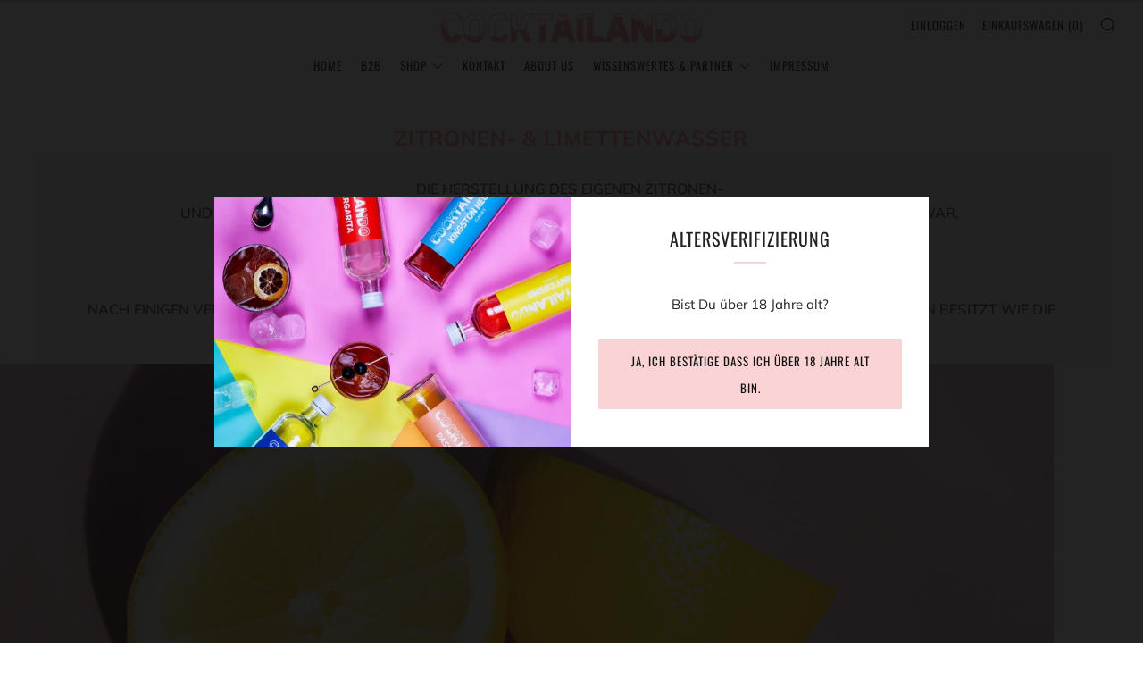

--- FILE ---
content_type: text/css
request_url: https://cocktailando.de/cdn/shop/t/5/assets/gem-page-85316141225.css?v=164090078843039352651633010524
body_size: 811
content:
#e-1632078612825 h1,#e-1632078612825 h2,#e-1632078612825 h3,#e-1632078612825 h4,#e-1632078612825 h5,#e-1632078612825 h6{line-height:inherit!important;text-align:inherit!important;margin:0!important;padding:0!important}#e-1632078612825 .text-edit ul{list-style:disc inside!important}#e-1632078612825 .text-edit ol{list-style:decimal inside!important}#e-1632078612825 .text-edit ul li,#e-1632078612825 .text-edit ol li{list-style:inherit!important}#e-1632078612825 .text-edit font{font-size:inherit!important}@media (max-width: 767px){#e-1632078612825 .text-edit{font-size:23px!important;line-height:2em!important;letter-spacing:1px!important;color:#fd8686!important;text-transform:uppercase!important}}@media (max-width: 991px) and (min-width: 768px){#e-1632078612825 .text-edit{font-size:23px!important;line-height:2em!important;letter-spacing:1px!important;color:#fd8686!important;text-transform:uppercase!important}}@media (max-width: 1199px) and (min-width: 992px){#e-1632078612825 .text-edit{font-size:23px!important;line-height:2em!important;letter-spacing:1px!important;color:#fd8686!important;text-transform:uppercase!important}}@media (min-width: 1200px){#e-1632078612825 .text-edit{font-size:23px!important;line-height:2em!important;letter-spacing:1px!important;color:#fd8686!important;text-transform:uppercase!important}}@media (width: 767.2px){#e-1632078612825 .text-edit{font-size:23px!important;line-height:2em!important;letter-spacing:1px!important;color:#fd8686!important;text-transform:uppercase!important}}#e-1632078770779 .text-edit{line-height:1.6!important}#e-1632078770779 h1,#e-1632078770779 h2,#e-1632078770779 h3,#e-1632078770779 h4,#e-1632078770779 h5,#e-1632078770779 h6{line-height:inherit!important;text-align:inherit!important;margin:0!important;padding:0!important}#e-1632078770779 .text-edit ul{list-style:disc inside!important}#e-1632078770779 .text-edit ol{list-style:decimal inside!important}#e-1632078770779 .text-edit ul li,#e-1632078770779 .text-edit ol li{list-style:inherit!important}#e-1632078770779 .text-edit>p{font-size:inherit!important;font-family:inherit!important;line-height:inherit!important;text-align:inherit!important;color:inherit!important;margin:0!important;padding:0!important}#e-1632078770779 .text-edit font{font-size:inherit!important}@media (max-width: 767px){#e-1632078770779{margin-left:30px!important;margin-right:30px!important}#e-1632078770779 .text-edit{font-size:14px!important;line-height:1.8em!important;letter-spacing:.1px!important;color:#212121!important;text-transform:uppercase!important;background-color:#f7ededb5!important;padding:20px!important}}@media (max-width: 991px) and (min-width: 768px){#e-1632078770779{margin-left:30px!important;margin-right:30px!important}#e-1632078770779 .text-edit{font-size:15px!important;line-height:1.8em!important;letter-spacing:.1px!important;color:#212121!important;text-transform:uppercase!important;background-color:#f7ededb5!important;padding:20px!important}}@media (max-width: 1199px) and (min-width: 992px){#e-1632078770779{margin-left:30px!important;margin-right:30px!important}#e-1632078770779 .text-edit{font-size:15px!important;line-height:1.8em!important;letter-spacing:.1px!important;color:#212121!important;text-transform:uppercase!important;background-color:#f7ededb5!important;padding:20px!important}}@media (min-width: 1200px){#e-1632078770779{margin-left:40px!important;margin-right:40px!important}#e-1632078770779 .text-edit{font-size:16px!important;line-height:1.7em!important;letter-spacing:.1px!important;color:#212121!important;text-transform:uppercase!important;background-color:#f7ededb5!important;padding:20px 50px!important}}@media (width: 767.2px){#e-1632078770779{margin-left:30px!important;margin-right:30px!important}#e-1632078770779 .text-edit{font-size:14px!important;line-height:1.8em!important;letter-spacing:.1px!important;color:#212121!important;text-transform:uppercase!important;background-color:#f7ededb5!important;padding:20px!important}}#e-1632078789244 a{display:block}#e-1632078789244 .gf_image{width:100%;height:auto}@media (max-width: 767px){#e-1632078789244{margin-right:0!important}#e-1632078789244 .gf_image{height:auto!important;width:300%!important}}@media (max-width: 991px) and (min-width: 768px){#e-1632078789244{margin-right:10px!important}#e-1632078789244 .gf_image{width:100%!important;height:auto!important}}@media (max-width: 1199px) and (min-width: 992px){#e-1632078789244{margin-right:0!important}#e-1632078789244 .gf_image{width:100%!important;height:auto!important}}@media (min-width: 1200px){#e-1632078789244{margin-right:100px!important}#e-1632078789244 .gf_image{width:100%!important;height:auto!important}}@media (width: 767.2px){#e-1632078789244{margin-right:0!important}#e-1632078789244 .gf_image{height:auto!important;width:300%!important}}#e-1632078800459 .text-edit{line-height:1.6!important}#e-1632078800459 h1,#e-1632078800459 h2,#e-1632078800459 h3,#e-1632078800459 h4,#e-1632078800459 h5,#e-1632078800459 h6{line-height:inherit!important;text-align:inherit!important;margin:0!important;padding:0!important}#e-1632078800459 .text-edit ul{list-style:disc inside!important}#e-1632078800459 .text-edit ol{list-style:decimal inside!important}#e-1632078800459 .text-edit ul li,#e-1632078800459 .text-edit ol li{list-style:inherit!important}#e-1632078800459 .text-edit>p{font-size:inherit!important;font-family:inherit!important;line-height:inherit!important;text-align:inherit!important;color:inherit!important;margin:0!important;padding:0!important}#e-1632078800459 .text-edit font{font-size:inherit!important}@media (max-width: 767px){#e-1632078800459{margin-left:30px!important;margin-right:30px!important;margin-top:0!important}#e-1632078800459 .text-edit{font-size:14px!important;line-height:1.8em!important;letter-spacing:.1px!important;color:#212121!important;text-transform:uppercase!important;background-color:#deedfb36!important;padding:20px!important}}@media (max-width: 991px) and (min-width: 768px){#e-1632078800459{margin-left:30px!important;margin-right:30px!important;margin-top:0!important}#e-1632078800459 .text-edit{font-size:15px!important;line-height:1.8em!important;letter-spacing:.1px!important;color:#212121!important;text-transform:uppercase!important;background-color:#deedfb36!important;padding:20px!important}}@media (max-width: 1199px) and (min-width: 992px){#e-1632078800459{margin-left:30px!important;margin-right:30px!important}#e-1632078800459 .text-edit{font-size:15px!important;line-height:1.8em!important;letter-spacing:.1px!important;color:#212121!important;text-transform:uppercase!important;background-color:#deedfb36!important;padding:20px!important}}@media (min-width: 1200px){#e-1632078800459{margin-left:50px!important;margin-right:50px!important}#e-1632078800459 .text-edit{font-size:17px!important;line-height:1.7em!important;letter-spacing:.1px!important;color:#212121!important;text-transform:uppercase!important;background-color:#deedfb36!important;padding-left:70px!important;padding-right:70px!important}}@media (width: 767.2px){#e-1632078800459{margin-left:30px!important;margin-right:30px!important;margin-top:0!important}#e-1632078800459 .text-edit{font-size:14px!important;line-height:1.8em!important;letter-spacing:.1px!important;color:#212121!important;text-transform:uppercase!important;background-color:#deedfb36!important;padding:20px!important}}#e-1632079460875 a{display:block}#e-1632079460875 .gf_image{width:100%;height:auto}@media (max-width: 767px){#e-1632079460875{margin-right:0!important;margin-left:px!important}#e-1632079460875 .gf_image{width:100%!important;height:auto!important}}@media (max-width: 991px) and (min-width: 768px){#e-1632079460875{margin-right:px!important;margin-left:px!important}#e-1632079460875 .gf_image{width:100%!important;height:auto!important}}@media (max-width: 1199px) and (min-width: 992px){#e-1632079460875{margin-right:0!important;margin-left:0!important}#e-1632079460875 .gf_image{width:100%!important;height:auto!important}}@media (min-width: 1200px){#e-1632079460875{margin-right:0!important;margin-left:150px!important}#e-1632079460875 .gf_image{width:100%!important;height:auto!important}}@media (width: 767.2px){#e-1632079460875{margin-right:0!important;margin-left:px!important}#e-1632079460875 .gf_image{width:100%!important;height:auto!important}}#r-1632083044989{padding-bottom:10px;width:100%}#r-1632083044989.gf_row-fluid{transform:none!important;margin-left:-50vw!important}#r-1632083044989>.gf_column{min-height:1px}@media (max-width: 767px){#r-1632083044989{max-width:1200px!important}}@media (max-width: 991px) and (min-width: 768px){#r-1632083044989{max-width:1200px!important}}@media (max-width: 1199px) and (min-width: 992px){#r-1632083044989{max-width:1200px!important}}@media (min-width: 1200px){#r-1632083044989{max-width:1200px!important}}@media (width: 767.2px){#r-1632083044989{max-width:1200px!important}}#e-1632083099711 h1,#e-1632083099711 h2,#e-1632083099711 h3,#e-1632083099711 h4,#e-1632083099711 h5,#e-1632083099711 h6{line-height:inherit!important;text-align:inherit!important;margin:0!important;padding:0!important}#e-1632083099711 .text-edit ul{list-style:disc inside!important}#e-1632083099711 .text-edit ol{list-style:decimal inside!important}#e-1632083099711 .text-edit ul li,#e-1632083099711 .text-edit ol li{list-style:inherit!important}#e-1632083099711 .text-edit font{font-size:inherit!important}@media (max-width: 767px){#e-1632083099711 .text-edit{font-size:28px!important;line-height:2em!important;letter-spacing:1px!important;color:#212121!important;text-transform:uppercase!important}#e-1632083099711 .text-edit h1{font-size:34px!important;line-height:2em!important;letter-spacing:1px!important;color:#212121!important;text-transform:uppercase!important}}@media (max-width: 991px) and (min-width: 768px){#e-1632083099711 .text-edit{font-size:28px!important;line-height:2em!important;letter-spacing:1px!important;color:#212121!important;text-transform:uppercase!important}#e-1632083099711 .text-edit h1{font-size:34px!important;line-height:2em!important;letter-spacing:1px!important;color:#212121!important;text-transform:uppercase!important}}@media (max-width: 1199px) and (min-width: 992px){#e-1632083099711 .text-edit{font-size:28px!important;line-height:2em!important;letter-spacing:1px!important;color:#212121!important;text-transform:uppercase!important}#e-1632083099711 .text-edit h1{font-size:34px!important;line-height:2em!important;letter-spacing:1px!important;color:#212121!important;text-transform:uppercase!important}}@media (min-width: 1200px){#e-1632083099711 .text-edit{font-size:28px!important;line-height:2em!important;letter-spacing:1px!important;color:#212121!important;text-transform:uppercase!important}#e-1632083099711 .text-edit h1{font-size:34px!important;line-height:2em!important;letter-spacing:1px!important;color:#212121!important;text-transform:uppercase!important}}@media (width: 767.2px){#e-1632083099711 .text-edit{font-size:28px!important;line-height:2em!important;letter-spacing:1px!important;color:#212121!important;text-transform:uppercase!important}#e-1632083099711 .text-edit h1{font-size:34px!important;line-height:2em!important;letter-spacing:1px!important;color:#212121!important;text-transform:uppercase!important}}#r-1632164833683{padding-bottom:10px;width:100%}#r-1632164833683.gf_row-fluid{transform:none!important;margin-left:-50vw!important}#r-1632164833683>.gf_column{min-height:1px}#e-1632164847682 a{display:block}#e-1632164847682 .gf_image{width:100%;height:auto}@media (max-width: 767px){#e-1632164847682{margin-bottom:30px!important}#e-1632164847682 .gf_image{height:auto!important;width:50%!important}}@media (max-width: 991px) and (min-width: 768px){#e-1632164847682{margin-bottom:30px!important}#e-1632164847682 .gf_image{height:auto!important;width:25%!important}}@media (max-width: 1199px) and (min-width: 992px){#e-1632164847682{margin-bottom:30px!important}#e-1632164847682 .gf_image{height:auto!important;width:25%!important}}@media (min-width: 1200px){#e-1632164847682{margin-bottom:30px!important}#e-1632164847682 .gf_image{height:auto!important;width:25%!important}}@media (width: 767.2px){#e-1632164847682{margin-bottom:30px!important}#e-1632164847682 .gf_image{height:auto!important;width:50%!important}}#m-1632163026816{padding-top:200px;padding-bottom:200px;background-color:#d3d3d3;background-image:url(//d1um8515vdn9kb.cloudfront.net/images/hero.jpg);background-size:cover;background-position:center center}#m-1632163026816>.module{position:relative;z-index:11}#m-1632163026816>.gf_hero-overlay{content:"";position:absolute;left:0;top:0;width:100%;height:100%}#m-1632163026816>.hero-link{display:block;width:100%;height:100%;text-decoration:none;position:absolute;left:0;top:0;z-index:12}#m-1632163026816>.module>.item-content{display:block;position:relative;z-index:5}#m-1632163026816>.module>.gf_hero-overlay{content:"";position:absolute;left:0;top:0;width:100%;height:100%}#m-1632163026816>.gf_hero-bg-wrap{position:absolute;left:0;top:0;width:100%;height:100%;overflow:hidden;background:inherit}#m-1632163026816>.gf_hero-bg-wrap img{width:100%}#m-1632163026816>.gf_hero-bg-wrap>.gf_hero-bg{display:block;width:100%;height:100%;background:inherit}#m-1632163026816.effect-zoom{cursor:pointer}#m-1632163026816.effect-zoom:hover>.gf_hero-bg-wrap>.gf_hero-bg{transform:scale(1.1)}#m-1632163026816.gf_hero-fixed-mode>.gf_hero-bg-wrap{position:relative;display:inline-block;width:100%;height:auto}#m-1632163026816.gf_hero-fixed-mode>.module{position:absolute;left:0;top:0;width:100%;height:100%}#m-1632163026816>.module[data-fixedMode="1"]>.item-content{position:absolute;top:50%;left:50%;width:100%;-webkit-transform:translateX(-50%) translateY(-50%);-moz-transform:translateX(-50%) translateY(-50%);-ms-transform:translateX(-50%) translateY(-50%);z-index:10}#m-1632163026816>.module[data-fixedMode="1"]>.item-content.align-top{top:10%;-webkit-transform:translateX(-50%) translateY(0%);-moz-transform:translateX(-50%) translateY(0%);-ms-transform:translateX(-50%) translateY(0%)}#m-1632163026816>.module[data-fixedMode="1"]>.item-content.align-bottom{top:auto;bottom:10%;-webkit-transform:translateX(-50%) translateY(0%);-moz-transform:translateX(-50%) translateY(0%);-ms-transform:translateX(-50%) translateY(0%)}#m-1632163026816>.module[data-fixedMode="1"] .gf_hero-fixed{width:100%}#m-1632163026816.gf_hero-fixed-mode{padding-top:0!important;padding-bottom:0!important;height:auto!important;max-width:100%!important;display:flex;flex-direction:column}@media (max-width: 767px){#m-1632163026816{background-image:url(https://ucarecdn.com/d6bae295-d339-4ecf-91bf-361d9021cdac/-/format/auto/-/preview/3000x3000/-/quality/lighter/lime1.jpg)!important;box-shadow:0 0 #333!important;background-color:none!important;opacity:.7!important}}@media (max-width: 991px) and (min-width: 768px){#m-1632163026816{background-image:url(https://ucarecdn.com/d6bae295-d339-4ecf-91bf-361d9021cdac/-/format/auto/-/preview/3000x3000/-/quality/lighter/lime1.jpg)!important}}@media (max-width: 1199px) and (min-width: 992px){#m-1632163026816{background-image:url(https://ucarecdn.com/d6bae295-d339-4ecf-91bf-361d9021cdac/-/format/auto/-/preview/3000x3000/-/quality/lighter/lime1.jpg)!important}}@media (min-width: 1200px){#m-1632163026816{background-image:url(https://ucarecdn.com/d6bae295-d339-4ecf-91bf-361d9021cdac/-/format/auto/-/preview/3000x3000/-/quality/lighter/lime1.jpg)!important}}@media (width: 767.2px){#m-1632163026816{background-image:url(https://ucarecdn.com/d6bae295-d339-4ecf-91bf-361d9021cdac/-/format/auto/-/preview/3000x3000/-/quality/lighter/lime1.jpg)!important;box-shadow:0 0 #333!important;background-color:none!important;opacity:.7!important}}#e-1632163121408 .gf_button{display:inline-block;margin:0!important}#e-1632163121408 .gf_button-stretch{width:100%!important}#e-1632163121408 .gf_button>span{color:inherit!important;text-transform:inherit!important}@media (max-width: 767px){#e-1632163121408 [data-stretch-xs="1"] .gf_button{width:100%!important}#e-1632163121408{margin-left:3px!important}#e-1632163121408 .gf_button{font-size:23px!important;text-transform:uppercase!important;background-color:#eb2222b8!important;border-style:solid!important;border-width:3px!important}}@media (min-width: 768px) and (max-width: 991px){#e-1632163121408 [data-stretch-sm="1"] .gf_button{width:100%!important}}@media (min-width: 992px) and (max-width: 1199px){#e-1632163121408 [data-stretch-md="1"] .gf_button{width:100%!important}}@media (min-width: 1200px){#e-1632163121408 [data-stretch-lg="1"] .gf_button{width:100%!important}#e-1632163121408{margin-left:0!important}#e-1632163121408 .gf_button{font-size:23px!important;text-transform:uppercase!important;background-color:#847070b8!important;border-style:solid!important;border-width:3px!important}}@media (max-width: 991px) and (min-width: 768px){#e-1632163121408{margin-left:6px!important}#e-1632163121408 .gf_button{font-size:23px!important;text-transform:uppercase!important;background-color:#847070b8!important;border-style:solid!important;border-width:3px!important}}@media (max-width: 1199px) and (min-width: 992px){#e-1632163121408{margin-left:30px!important}#e-1632163121408 .gf_button{font-size:23px!important;text-transform:uppercase!important;background-color:#847070b8!important;border-style:solid!important;border-width:3px!important}}@media (width: 767.2px){#e-1632163121408 [data-stretch-xs="1"] .gf_button{width:100%!important}#e-1632163121408{margin-left:3px!important}#e-1632163121408 .gf_button{font-size:23px!important;text-transform:uppercase!important;background-color:#eb2222b8!important;border-style:solid!important;border-width:3px!important}}
/*# sourceMappingURL=/cdn/shop/t/5/assets/gem-page-85316141225.css.map?v=164090078843039352651633010524 */


--- FILE ---
content_type: text/javascript
request_url: https://cocktailando.de/cdn/shop/t/5/assets/custom.js?v=152733329445290166911617732761
body_size: -550
content:
//# sourceMappingURL=/cdn/shop/t/5/assets/custom.js.map?v=152733329445290166911617732761


--- FILE ---
content_type: text/javascript
request_url: https://cocktailando.de/cdn/shop/t/5/assets/gem-page-85316141225.js?v=49536951948056572891632441436&gemv=1738650077444
body_size: -397
content:


    
    
    
    
    
    
    
    
    
(function( jQuery ){
  var $module = jQuery('#m-1632163026816').children('.module');
  $module.gfV2HeroBanner({});
  
})( window.GemQuery || jQuery );
    
    